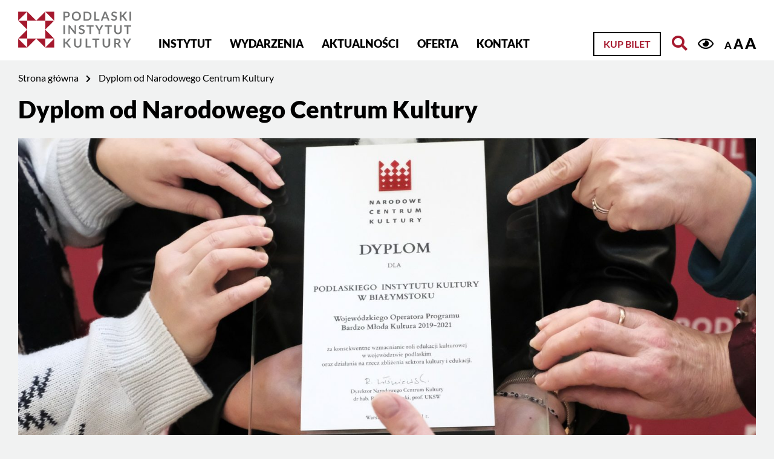

--- FILE ---
content_type: text/html; charset=UTF-8
request_url: https://pikpodlaskie.pl/dyplom-od-narodowego-centrum-kultury/?access_font=2
body_size: 7483
content:
<!DOCTYPE html>
<html lang="pl-PL" class="font2">
<head>
    <meta charset="UTF-8">
    <meta name="viewport" content="width=device-width, initial-scale=1">
                <link rel="pingback" href="https://pikpodlaskie.pl/xmlrpc.php">
        <title>Dyplom od Narodowego Centrum Kultury &#8211; Podlaski Instytut Kultury</title>
<meta name='robots' content='max-image-preview:large' />
<link rel="alternate" type="application/rss+xml" title="Podlaski Instytut Kultury &raquo; Kanał z wpisami" href="https://pikpodlaskie.pl/feed/" />
<link rel="alternate" type="application/rss+xml" title="Podlaski Instytut Kultury &raquo; Kanał z komentarzami" href="https://pikpodlaskie.pl/comments/feed/" />
<link rel="alternate" type="text/calendar" title="Podlaski Instytut Kultury &raquo; iCal Feed" href="https://pikpodlaskie.pl/wydarzenia/?ical=1" />
<link rel="alternate" type="application/rss+xml" title="Podlaski Instytut Kultury &raquo; Dyplom od Narodowego Centrum Kultury Kanał z komentarzami" href="https://pikpodlaskie.pl/dyplom-od-narodowego-centrum-kultury/feed/" />
<link rel='stylesheet' id='formidable-css' href='https://pikpodlaskie.pl/wp-content/plugins/formidable/css/formidableforms1.css?ver=630813' media='all' />
<link rel='stylesheet' id='tribe-events-pro-mini-calendar-block-styles-css' href='https://pikpodlaskie.pl/wp-content/plugins/events-calendar-pro/src/resources/css/tribe-events-pro-mini-calendar-block.min.css?ver=6.0.4' media='all' />
<link rel='stylesheet' id='wc-blocks-vendors-style-css' href='https://pikpodlaskie.pl/wp-content/plugins/woocommerce/packages/woocommerce-blocks/build/wc-blocks-vendors-style.css?ver=8.7.5' media='all' />
<link rel='stylesheet' id='wc-blocks-style-css' href='https://pikpodlaskie.pl/wp-content/plugins/woocommerce/packages/woocommerce-blocks/build/wc-blocks-style.css?ver=8.7.5' media='all' />
<link rel='stylesheet' id='woocommerce-layout-css' href='https://pikpodlaskie.pl/wp-content/plugins/woocommerce/assets/css/woocommerce-layout.css?ver=7.1.0' media='all' />
<link rel='stylesheet' id='woocommerce-smallscreen-css' href='https://pikpodlaskie.pl/wp-content/plugins/woocommerce/assets/css/woocommerce-smallscreen.css?ver=7.1.0' media='only screen and (max-width: 768px)' />
<link rel='stylesheet' id='woocommerce-general-css' href='https://pikpodlaskie.pl/wp-content/plugins/woocommerce/assets/css/woocommerce.css?ver=7.1.0' media='all' />
<style id='woocommerce-inline-inline-css'>
.woocommerce form .form-row .required { visibility: visible; }
</style>
<link rel='stylesheet' id='emuzeum-ideaweb-css' href='https://pikpodlaskie.pl/wp-content/themes/ideaweb/games/css/style.css?ver=1.0.0' media='all' />
<link rel='stylesheet' id='bootstrap-css' href='https://pikpodlaskie.pl/wp-content/themes/ideaweb/libs/bootstrap/bootstrap.min.css?ver=4.4.1' media='all' />
<link rel='stylesheet' id='font-awesome-css' href='https://pikpodlaskie.pl/wp-content/themes/ideaweb/libs/font-awesome/css/all.min.css?ver=5.12.0' media='all' />
<link rel='stylesheet' id='bxslider-css' href='https://pikpodlaskie.pl/wp-content/themes/ideaweb/libs/bxslider/jquery.bxslider.min.css?ver=4.2.12' media='all' />
<link rel='stylesheet' id='baguetteBox-css' href='https://pikpodlaskie.pl/wp-content/themes/ideaweb/libs/baguetteBox/baguetteBox.min.css?ver=1.11.1' media='all' />
<link rel='stylesheet' id='editor-css' href='https://pikpodlaskie.pl/wp-content/themes/ideaweb/css/editor-style.css?ver=6.1.9' media='all' />
<link rel='stylesheet' id='theme-style-css' href='https://pikpodlaskie.pl/wp-content/themes/ideaweb/css/style.css?ver=1.0.5' media='all' />
<link rel='stylesheet' id='stylesheet-css' href='https://pikpodlaskie.pl/wp-content/themes/ideaweb/style.css?ver=6.1.9' media='all' />
<link rel='stylesheet' id='newsletter-css' href='https://pikpodlaskie.pl/wp-content/plugins/newsletter/style.css?ver=7.5.6' media='all' />
<script src='https://pikpodlaskie.pl/wp-includes/js/jquery/jquery.min.js?ver=3.6.1' id='jquery-core-js'></script>
<script src='https://pikpodlaskie.pl/wp-includes/js/jquery/jquery-migrate.min.js?ver=3.3.2' id='jquery-migrate-js'></script>
<!--[if lt IE 9]>
<script src='https://pikpodlaskie.pl/wp-content/themes/ideaweb/js/html5shiv.min.js?ver=3.7.3' id='ideaweb-html5-js'></script>
<![endif]-->
<link rel="https://api.w.org/" href="https://pikpodlaskie.pl/wp-json/" /><link rel="alternate" type="application/json" href="https://pikpodlaskie.pl/wp-json/wp/v2/posts/9111" /><link rel="EditURI" type="application/rsd+xml" title="RSD" href="https://pikpodlaskie.pl/xmlrpc.php?rsd" />
<link rel="wlwmanifest" type="application/wlwmanifest+xml" href="https://pikpodlaskie.pl/wp-includes/wlwmanifest.xml" />
<meta name="generator" content="WordPress 6.1.9" />
<meta name="generator" content="WooCommerce 7.1.0" />
<link rel="canonical" href="https://pikpodlaskie.pl/dyplom-od-narodowego-centrum-kultury/" />
<link rel='shortlink' href='https://pikpodlaskie.pl/?p=9111' />
<link rel="alternate" type="application/json+oembed" href="https://pikpodlaskie.pl/wp-json/oembed/1.0/embed?url=https%3A%2F%2Fpikpodlaskie.pl%2Fdyplom-od-narodowego-centrum-kultury%2F" />
<link rel="alternate" type="text/xml+oembed" href="https://pikpodlaskie.pl/wp-json/oembed/1.0/embed?url=https%3A%2F%2Fpikpodlaskie.pl%2Fdyplom-od-narodowego-centrum-kultury%2F&#038;format=xml" />
<script type="text/javascript">document.documentElement.className += " js";</script>
<meta name="et-api-version" content="v1"><meta name="et-api-origin" content="https://pikpodlaskie.pl"><link rel="https://theeventscalendar.com/" href="https://pikpodlaskie.pl/wp-json/tribe/tickets/v1/" /><meta name="tec-api-version" content="v1"><meta name="tec-api-origin" content="https://pikpodlaskie.pl"><link rel="alternate" href="https://pikpodlaskie.pl/wp-json/tribe/events/v1/" />	<noscript><style>.woocommerce-product-gallery{ opacity: 1 !important; }</style></noscript>
	<link rel="icon" href="https://pikpodlaskie.pl/wp-content/uploads/2020/02/favicon.png" sizes="32x32" />
<link rel="icon" href="https://pikpodlaskie.pl/wp-content/uploads/2020/02/favicon.png" sizes="192x192" />
<link rel="apple-touch-icon" href="https://pikpodlaskie.pl/wp-content/uploads/2020/02/favicon.png" />
<meta name="msapplication-TileImage" content="https://pikpodlaskie.pl/wp-content/uploads/2020/02/favicon.png" />
        
    <!-- Global site tag (gtag.js) - Google Analytics -->
    <script async src="https://www.googletagmanager.com/gtag/js?id=UA-3951654-1"></script>
    <script>
      window.dataLayer = window.dataLayer || [];
      function gtag(){dataLayer.push(arguments);}
      gtag('js', new Date());
      gtag('config', 'UA-3951654-1');
    </script>

    <!-- Facebook Pixel Code -->
    <script>
    !function(f,b,e,v,n,t,s)
    {if(f.fbq)return;n=f.fbq=function(){n.callMethod?
    n.callMethod.apply(n,arguments):n.queue.push(arguments)};
    if(!f._fbq)f._fbq=n;n.push=n;n.loaded=!0;n.version='2.0';
    n.queue=[];t=b.createElement(e);t.async=!0;
    t.src=v;s=b.getElementsByTagName(e)[0];
    s.parentNode.insertBefore(t,s)}(window,document,'script', 'https://connect.facebook.net/en_US/fbevents.js');
    fbq('init', '529618964678476'); 
    fbq('track', 'PageView');
    </script>
    <noscript>
    <img height="1" width="1" src="https://www.facebook.com/tr?id=529618964678476&ev=PageView&noscript=1"/>
    </noscript>
    <!-- End Facebook Pixel Code -->
    
    <!-- social media meta tags -->
        <meta property="og:title" content="Dyplom od Narodowego Centrum Kultury">
    <meta property="og:description" content="Podlaski Instytut Kultury w Białymstoku nagrodzony dyplomem za realizację programu Bardzo Młoda Kultura 2019-2021. Miło nam poinformować, że PIK – jako Wojewódzki Operator Programu Bardzo Młoda Kultura 2019-2021 – otrzymał [&hellip;]">
    <meta property="og:image" content="https://pikpodlaskie.pl/wp-content/uploads/2021/12/dyplom-bmk-1-1624x1080.jpg">
    <meta property="og:url" content="https://pikpodlaskie.pl/dyplom-od-narodowego-centrum-kultury/">
    <meta name="twitter:card" content="summary_large_image">

</head>

<body data-rsssl=1 class="post-template-default single single-post postid-9111 single-format-standard wp-custom-logo theme-ideaweb woocommerce-no-js tribe-no-js tec-no-tickets-on-recurring tribe-theme-ideaweb">
    <div class="wrapper" id="wrapper">
        
        
<div class="page-cover"><div class="image"></div></div>
<div class="arrow-top"><i class="fas fa-chevron-up"></i></div>
<div class="header-fix"></div>

<a href="#skip_top" id="skip_top" class="screen-reader-text">Jesteś na stronie: Dyplom od Narodowego Centrum Kultury</a>
<ul class="skipLinks">
    <li><a href="#skip_menu">Przejdź do menu głównego</a></li> 
    <li><a href="#skip_content">Przejdź do treści</a></li>
</ul>

<header >
    
    
    <div class="search_top" id="search">
        <div class="row">
            <form id="skip_search" role="search" method="GET" action="https://pikpodlaskie.pl">
                <div class="input-group mb-3">
                    <div class="icon"><i class="fas fa-search"></i></div>
                    <input type="search" name="s" value="" class="form-control" placeholder="Wpisz szukaną frazę" aria-label="Wpisz szukaną frazę">
                    <div class="input-group-append">
                        <button class="btn bordo">Szukaj</button>
                    </div>
                    <div class="close" tabindex="0"><i class="fas fa-times"></i></div>
                </div>
            </form>
        </div>
    </div>
    
    <div class="main">
        <div class="row">
            <div class="logo">
                <a href="https://pikpodlaskie.pl/" class="custom-logo-link" rel="home"><img width="551" height="177" src="https://pikpodlaskie.pl/wp-content/uploads/2022/10/pik-logo-online.png" class="custom-logo" alt="Podlaski Instytut Kultury" decoding="async" /></a>            </div>
            <div class="left">
                <div class="mobile">
                    <div class="icon"><i class="fa fa-bars"></i></div>
                </div>
                <div class="main-menu" role="navigation">
                    <a href="#skip_menu" class="screen-reader-text" id="skip_menu">Menu główne</a>
                    <ul id="menu-menu-glowne" class="menu"><li id="menu-item-156" class="menu-item menu-item-type-post_type menu-item-object-page menu-item-has-children menu-item-156"><a href="https://pikpodlaskie.pl/instytut/">Instytut</a>
<ul class="sub-menu">
	<li id="menu-item-212" class="menu-item menu-item-type-post_type menu-item-object-page menu-item-212"><a href="https://pikpodlaskie.pl/strategia-rozwoju-pik/">Strategia rozwoju PIK</a></li>
</ul>
</li>
<li id="menu-item-215" class="menu-item menu-item-type-post_type menu-item-object-page menu-item-215"><a href="https://pikpodlaskie.pl/wydarzenia/">Wydarzenia</a></li>
<li id="menu-item-218" class="menu-item menu-item-type-post_type menu-item-object-page current_page_parent menu-item-218"><a href="https://pikpodlaskie.pl/aktualnosci/">Aktualności</a></li>
<li id="menu-item-397" class="menu-item menu-item-type-post_type menu-item-object-page menu-item-has-children menu-item-397"><a href="https://pikpodlaskie.pl/dzialalnosc/">Oferta</a>
<ul class="sub-menu">
	<li id="menu-item-20503" class="menu-item menu-item-type-custom menu-item-object-custom menu-item-20503"><a href="https://pikpodlaskie.pl/warsztaty/">Warsztaty</a></li>
	<li id="menu-item-13174" class="menu-item menu-item-type-custom menu-item-object-custom menu-item-13174"><a href="https://pikpodlaskie.pl/zajecia">Zajęcia stałe w PIK – zapisy</a></li>
	<li id="menu-item-625" class="menu-item menu-item-type-post_type menu-item-object-page menu-item-625"><a href="https://pikpodlaskie.pl/dzialalnosc/zespoly/">Zespoły/grupy</a></li>
	<li id="menu-item-20508" class="menu-item menu-item-type-post_type menu-item-object-page menu-item-20508"><a href="https://pikpodlaskie.pl/pomieszczenia/">Kamienica PIK – wnętrza</a></li>
	<li id="menu-item-627" class="menu-item menu-item-type-post_type menu-item-object-page menu-item-627"><a href="https://pikpodlaskie.pl/dzialalnosc/wydawnictwa/">Wydawnictwa</a></li>
</ul>
</li>
<li id="menu-item-157" class="menu-item menu-item-type-post_type menu-item-object-page menu-item-157"><a href="https://pikpodlaskie.pl/kontakt/">Kontakt</a></li>
</ul>                </div>
            </div>
            <div class="right has-buyticket">

                                    <a class="btn buyticket" href="https://pikpodlaskie.pl/kategoria-produktu/bilety/">Kup bilet</a>
                                    
                <a href="#skip_search" class="search" title="Otwórz wyszukiwarkę"><i class="fas fa-search"></i></a>

                <div class="accessibility">
                    <a href="?access_contrast=1" class="contrast" title="Kontrast"><i class="far fa-eye"></i></a>
                    <div class="font">
                        <a href="?access_font=1" class="normal" title="Czcionka domyślna">A</a>
                        <a href="?access_font=2" class="bigger" title="Czcionka średnia">A</a>
                        <a href="?access_font=3" class="biggest" title="Czcionka duża">A</a>
                    </div>
                </div>

            </div>
        </div>
    </div>
</header>
<div class="header-fixer"></div>

<script>
jQuery(document).ready(function($){
    jQuery('header .right .search').on('click', function(e){ e.preventDefault(); showSearch(); });
    jQuery('#search .close').on('click', function(){ closeSearch(); });
    jQuery('#search .close').on('keypress', function(e){ if(e.which == 13){closeSearch();} });

    //Focus search from "skip Menu"
    jQuery('#skip_search').on('focus', function(e){ showSearch(); });

});
function showSearch(){
    jQuery('header').toggleClass('search');
    jQuery('.header-fix').toggleClass('search');
};
function closeSearch(){
    jQuery('header').removeClass('search');
    jQuery('.header-fix').removeClass('search');
}
</script>


		

<div class="breadcrumbs">
    <div class="row">
    <ul>
            <li>
                    <a href="https://pikpodlaskie.pl/">Strona główna</a><i class="fas fa-chevron-right"></i>
                </li>
            <li>
                    <span>Dyplom od Narodowego Centrum Kultury</span>
                </li>
        </ul>
    </div>
</div>
<div class="container posts single-post" role="main">
    <a href ="#skip_content" class="screen-reader-text" id="skip_content" >Treść strony</a>
    
    
    <h1 class="row title">Dyplom od Narodowego Centrum Kultury</h1>    
    
            
                        <div class="row">
                <div class="image">
                    <img src="https://pikpodlaskie.pl/wp-content/uploads/2021/12/dyplom-bmk-1-1624x1080.jpg" alt="Dyplom od Narodowego Centrum Kultury">
                </div>
            </div>
            
            <div class="content">
                <div class="row">
                    <div class="col-lg-3 col-md-3 col-sm-12 col-12 left"></div>
                    <div class="col-lg-9 col-md-9 col-sm-12 col-12 right"><!DOCTYPE html PUBLIC "-//W3C//DTD HTML 4.0 Transitional//EN" "http://www.w3.org/TR/REC-html40/loose.dtd">
<html><body data-rsssl=1><p>Podlaski Instytut Kultury w Bia&#322;ymstoku nagrodzony dyplomem za realizacj&#281; programu Bardzo M&#322;oda Kultura 2019-2021.<!--more--></p>
<p>Mi&#322;o nam poinformowa&#263;, &#380;e PIK &ndash; jako Wojew&oacute;dzki Operator Programu Bardzo M&#322;oda Kultura 2019-2021 &ndash; otrzyma&#322; dyplom przyznany przez dr. hab. Rafa&#322;a Wi&#347;niewskiego, prof. UKSW &ndash; dyrektora Narodowego Centrum Kultury za konsekwentne wzmacnianie roli edukacji kulturowej w wojew&oacute;dztwie podlaskim oraz dzia&#322;ania na rzecz zbli&#380;enia sektora kultury i edukacji.</p>
<p>Tematem przewodnim tegorocznej edycji &bdquo;Bardzo M&#322;oda Kultura w wojew&oacute;dztwie podlaskim&rdquo; by&#322;o has&#322;o ,,Natury Kultury&rdquo;. Natura i kultura to nieod&#322;&#261;czne elementy naszego &#380;ycia. Cz&#322;owiek jest cz&#281;&#347;ci&#261; natury, a jednocze&#347;nie tw&oacute;rc&#261; kultury. Wieloznaczno&#347;&#263; obu s&#322;&oacute;w da&#322;o szerokie pole do interpretacji i organizacji dzia&#322;a&#324;. Przedmiotem konkursu by&#322;y projekty edukacyjno-kulturowe, kt&oacute;rych beneficjentami by&#322;y dzieci i m&#322;odzie&#380; z naszego wojew&oacute;dztwa. Do wzi&#281;cia udzia&#322;u w projekcie zach&#281;cali&#347;my wszystkich, kt&oacute;rzy chcieli przyczyni&#263; si&#281; do rozwoju edukacji kulturowej w woj. podlaskim: edukator&oacute;w, nauczycieli, animator&oacute;w, pracownik&oacute;w instytucji kultury, bibliotek, teatr&oacute;w, muze&oacute;w oraz organizacji pozarz&#261;dowych. W 2021 roku wp&#322;yn&#281;&#322;o 47 wniosk&oacute;w na projekty edukacyjno-kulturowe dla dzieci i m&#322;odzie&#380;y z woj. podlaskiego, a do realizacji komisja konkursowa do realizacji wybra&#322;a 13 z nich.</p>
<p>Opr&oacute;cz wsparcia finansowego inicjatyw lokalnych w ramach prowadzonego przez nas systemu grantowego, zorganizowali&#347;my bezp&#322;atne otwarte szkolenia, wyjazdy studyjne, spotkania informacyjne, dzia&#322;ania badawcze i sieciuj&#261;ce oraz konferencje.</p>
<p>Raz jeszcze dzi&#281;kujemy wszystkim uczestnikom Bardzo M&#322;odej Kultury za budowanie relacji ze spo&#322;eczno&#347;ci&#261; lokaln&#261; oraz wzmacnianie roli edukacji kulturowej w wojew&oacute;dztwie podlaskim.</p>
<p><em>Zadanie Bardzo M&#322;oda Kultura w woj. podlaskim&nbsp;realizowane jest przez&nbsp;Podlaski Instytut Kultury w Bia&#322;ymstoku, w ramach prowadzonego przez &nbsp;Narodowe Centrum Kultury&nbsp;programu&nbsp;Bardzo M&#322;oda Kultura 2019&ndash;2021.</em></p>
<p>&nbsp;</p>
<p><img decoding="async" loading="lazy" class="alignnone size-medium wp-image-5323" src="https://pikpodlaskie.pl/wp-content/uploads/2021/03/belka-bmk-720x247.jpg" alt="" width="720" height="247" srcset="https://pikpodlaskie.pl/wp-content/uploads/2021/03/belka-bmk-720x247.jpg 720w, https://pikpodlaskie.pl/wp-content/uploads/2021/03/belka-bmk-768x263.jpg 768w, https://pikpodlaskie.pl/wp-content/uploads/2021/03/belka-bmk-600x206.jpg 600w, https://pikpodlaskie.pl/wp-content/uploads/2021/03/belka-bmk.jpg 1476w" sizes="(max-width: 720px) 100vw, 720px"></p></body></html>
</div>
                </div>
            </div>
    
        
    </div>   


        
<div class="footer-fix"></div>
<footer>
    <div class="top">
        <div class="row">
            <div class="col-lg-2 col-md-4 col-sm-12 col-12 logo">
                <a href="https://pikpodlaskie.pl/" class="custom-logo-link" rel="home"><img width="551" height="177" src="https://pikpodlaskie.pl/wp-content/uploads/2022/10/pik-logo-online.png" class="custom-logo" alt="Podlaski Instytut Kultury" decoding="async" /></a>            </div>
            <div class="col-lg-4 col-md-8 col-sm-12 col-12 left">
                                <div class="footerbar">
                    <section id="text-2" class="widget widget_text">			<div class="textwidget"><p>15-089 Białystok, ul. Jana Kilińskiego 8<br />
tel. 85 740-37-11<br />
pik@pikpodlaskie.pl<br />
www.pikpodlaskie.pl</p>
<p>PIK Spodki (zamknięte na czas remontu)<br />
15-879 Białystok, ul. św. Rocha 14</p>
</div>
		</section>                </div>
                            </div>
            <div class="col-lg-3 col-md-6 col-sm-12 col-12 center">
                <div class="tit">Informacje</div>
                <ul id="menu-menu-stopka" class="menu"><li id="menu-item-205" class="menu-item menu-item-type-custom menu-item-object-custom menu-item-205"><a target="_blank" rel="noopener" href="https://bip-pik.wrotapodlasia.pl">Biuletyn Informacji Publicznej</a></li>
<li id="menu-item-26463" class="menu-item menu-item-type-custom menu-item-object-custom menu-item-26463"><a target="_blank" rel="noopener" href="https://pikpodlaskie.pl/wp-content/uploads/2025/10/zarzadzenie-nr-1-vi-2025-z-dnia-24062025-w-sprawie-ustalenia-cen-i-oplat-za-uslugi-swiadczone-przez-pik-w-bialymstoku.pdf">Cennik usług PIK</a></li>
<li id="menu-item-32000" class="menu-item menu-item-type-post_type menu-item-object-page menu-item-32000"><a href="https://pikpodlaskie.pl/cennik-zajec-w-pik/">Cennik zajęć w PIK</a></li>
<li id="menu-item-226" class="menu-item menu-item-type-post_type menu-item-object-page menu-item-privacy-policy menu-item-226"><a href="https://pikpodlaskie.pl/polityka-prywatnosci/">Polityka prywatności</a></li>
<li id="menu-item-227" class="menu-item menu-item-type-post_type menu-item-object-page menu-item-227"><a href="https://pikpodlaskie.pl/rodo/">RODO</a></li>
<li id="menu-item-25124" class="menu-item menu-item-type-custom menu-item-object-custom menu-item-25124"><a href="https://pikpodlaskie.pl/wp-content/uploads/2024/10/zarzadzenie-nr-1-ix-2024-z-dn-25092024-dyrektora-pik-w-bialymstoku-w-sprawie-wprowadzenia-wewnetrznej-procedury-dokonywania-zgloszen-naruszen-prawa-i-podejmowania-dzialan-nastepczych-w-pik-w-b-stoku.pdf">Procedura zgłoszeń wewnętrznych</a></li>
<li id="menu-item-21215" class="menu-item menu-item-type-custom menu-item-object-custom menu-item-21215"><a href="https://pikpodlaskie.pl/wp-content/uploads/2024/03/standardy-ochrony-maloletnich-w-podlaskim-instytucie-kultury-w-bialymstoku.pdf">Standardy ochrony małoletnich</a></li>
<li id="menu-item-493" class="menu-item menu-item-type-post_type menu-item-object-page menu-item-493"><a href="https://pikpodlaskie.pl/zamowienia-publiczne/">Zamówienia publiczne</a></li>
<li id="menu-item-4753" class="menu-item menu-item-type-post_type menu-item-object-page menu-item-4753"><a href="https://pikpodlaskie.pl/ogloszenia-o-sprzedazy/">Ogłoszenia o sprzedaży</a></li>
<li id="menu-item-3120" class="menu-item menu-item-type-post_type menu-item-object-page menu-item-3120"><a href="https://pikpodlaskie.pl/deklaracja-dostepnosci/">Deklaracja dostępności</a></li>
<li id="menu-item-21537" class="menu-item menu-item-type-custom menu-item-object-custom menu-item-21537"><a href="https://bip-pik.wrotapodlasia.pl/elektroniczna-skrzynka-podawcza.html">Elektroniczna Skrzynka Podawcza</a></li>
</ul>            </div>
            <div class="col-lg-3 col-md-6 col-sm-12 col-12 right">
                                <div class="social">
                    <div class="tit">Obserwuj nas!</div>
                    <div class="elements">
                                            <a class="icon" href="https://www.facebook.com/pikpodlaskie" title="Profil Facebook" target="_blank"><i class="fab fa-facebook-square" aria-hidden="true"></i></a>
                                            <a class="icon" href="https://www.instagram.com/podlaski.instytut.kultury/" title="Profil Instagram" target="_blank"><i class="fab fa-instagram" aria-hidden="true"></i></a>
                                            <a class="icon" href="https://www.youtube.com/c/PodlaskiInstytutKulturywBiałymstoku" title="Profil You Tube" target="_blank"><i class="fab fa-youtube" aria-hidden="true"></i></a>
                                            <a class="icon" href="https://open.spotify.com/user/31qopyqz5wycdy5hrlnihqvo47ku" title="Profil Spotify" target="_blank"><i class="fab fa-spotify" aria-hidden="true"></i></a>
                                        </div>
                </div>
                                                <div class="newsletter">
                    <div class="tit">Zapisz się na nasz Newsletter</div>
                    <a class="btn white" href="https://pikpodlaskie.pl/newsletter/">Zapisz się</a>
                </div>
                            </div>
        </div>
    </div>
    <div class="bottom">
        <div class="row">
            <div class="rights">© 2026 Podlaski Instytut Kultury. Wszelkie prawa zastrzeżone.</div>
        </div>
    </div>
</footer>    </div>
    		<script>
		( function ( body ) {
			'use strict';
			body.className = body.className.replace( /\btribe-no-js\b/, 'tribe-js' );
		} )( document.body );
		</script>
		<script> /* <![CDATA[ */var tribe_l10n_datatables = {"aria":{"sort_ascending":": activate to sort column ascending","sort_descending":": activate to sort column descending"},"length_menu":"Show _MENU_ entries","empty_table":"No data available in table","info":"Showing _START_ to _END_ of _TOTAL_ entries","info_empty":"Showing 0 to 0 of 0 entries","info_filtered":"(filtered from _MAX_ total entries)","zero_records":"No matching records found","search":"Search:","all_selected_text":"All items on this page were selected. ","select_all_link":"Select all pages","clear_selection":"Clear Selection.","pagination":{"all":"All","next":"Next","previous":"Previous"},"select":{"rows":{"0":"","_":": Selected %d rows","1":": Selected 1 row"}},"datepicker":{"dayNames":["niedziela","poniedzia\u0142ek","wtorek","\u015broda","czwartek","pi\u0105tek","sobota"],"dayNamesShort":["niedz.","pon.","wt.","\u015br.","czw.","pt.","sob."],"dayNamesMin":["N","P","W","\u015a","C","P","S"],"monthNames":["stycze\u0144","luty","marzec","kwiecie\u0144","maj","czerwiec","lipiec","sierpie\u0144","wrzesie\u0144","pa\u017adziernik","listopad","grudzie\u0144"],"monthNamesShort":["stycze\u0144","luty","marzec","kwiecie\u0144","maj","czerwiec","lipiec","sierpie\u0144","wrzesie\u0144","pa\u017adziernik","listopad","grudzie\u0144"],"monthNamesMin":["sty","lut","mar","kwi","maj","cze","lip","sie","wrz","pa\u017a","lis","gru"],"nextText":"Next","prevText":"Prev","currentText":"Today","closeText":"Done","today":"Today","clear":"Clear"},"registration_prompt":"There is unsaved attendee information. Are you sure you want to continue?"};/* ]]> */ </script>	<script type="text/javascript">
		(function () {
			var c = document.body.className;
			c = c.replace(/woocommerce-no-js/, 'woocommerce-js');
			document.body.className = c;
		})();
	</script>
	<script src='https://pikpodlaskie.pl/wp-content/plugins/woocommerce/assets/js/jquery-blockui/jquery.blockUI.min.js?ver=2.7.0-wc.7.1.0' id='jquery-blockui-js'></script>
<script src='https://pikpodlaskie.pl/wp-content/plugins/woocommerce/assets/js/js-cookie/js.cookie.min.js?ver=2.1.4-wc.7.1.0' id='js-cookie-js'></script>
<script id='woocommerce-js-extra'>
var woocommerce_params = {"ajax_url":"\/wp-admin\/admin-ajax.php","wc_ajax_url":"\/?wc-ajax=%%endpoint%%"};
</script>
<script src='https://pikpodlaskie.pl/wp-content/plugins/woocommerce/assets/js/frontend/woocommerce.min.js?ver=7.1.0' id='woocommerce-js'></script>
<script id='wc-cart-fragments-js-extra'>
var wc_cart_fragments_params = {"ajax_url":"\/wp-admin\/admin-ajax.php","wc_ajax_url":"\/?wc-ajax=%%endpoint%%","cart_hash_key":"wc_cart_hash_86086d0e69e27cc91a72537b9d1ec071","fragment_name":"wc_fragments_86086d0e69e27cc91a72537b9d1ec071","request_timeout":"5000"};
</script>
<script src='https://pikpodlaskie.pl/wp-content/plugins/woocommerce/assets/js/frontend/cart-fragments.min.js?ver=7.1.0' id='wc-cart-fragments-js'></script>
<script src='https://pikpodlaskie.pl/wp-content/themes/ideaweb/games/js/tone/Tone.js?ver=1.0.0' id='games-tone-js'></script>
<script src='https://pikpodlaskie.pl/wp-content/themes/ideaweb/games/js/timer.js?ver=1.0.1' id='games-timer-js'></script>
<script src='https://pikpodlaskie.pl/wp-content/themes/ideaweb/games/js/games.js?ver=1.0.1' id='games-games-js'></script>
<script src='https://pikpodlaskie.pl/wp-content/themes/ideaweb/games/js/scripts.js?ver=1.0.1' id='games-scripts-js'></script>
<script src='https://pikpodlaskie.pl/wp-content/themes/ideaweb/libs/bootstrap/bootstrap.min.js?ver=4.4.1' id='bootstrap-script-js'></script>
<script src='https://pikpodlaskie.pl/wp-content/themes/ideaweb/libs/bxslider/jquery.bxslider.min.js?ver=4.2.12' id='bxslider-js'></script>
<script src='https://pikpodlaskie.pl/wp-content/themes/ideaweb/libs/baguetteBox/baguetteBox.min.js?ver=1.11.0' id='baguetteBox-js'></script>
<script src='https://pikpodlaskie.pl/wp-content/themes/ideaweb/js/iw.js?ver=1.0.0' id='ideaweb-plugins-js'></script>
<script src='https://pikpodlaskie.pl/wp-content/themes/ideaweb/js/cart.js?ver=1.0.0' id='ideaweb-cart-js'></script>
<script src='https://pikpodlaskie.pl/wp-content/themes/ideaweb/js/scripts.js?ver=1.0.5' id='ideaweb-script-js'></script>
</body>
</html>


--- FILE ---
content_type: application/javascript
request_url: https://pikpodlaskie.pl/wp-content/themes/ideaweb/games/js/scripts.js?ver=1.0.1
body_size: -41
content:
jQuery(document).ready(function(){
    

    
});